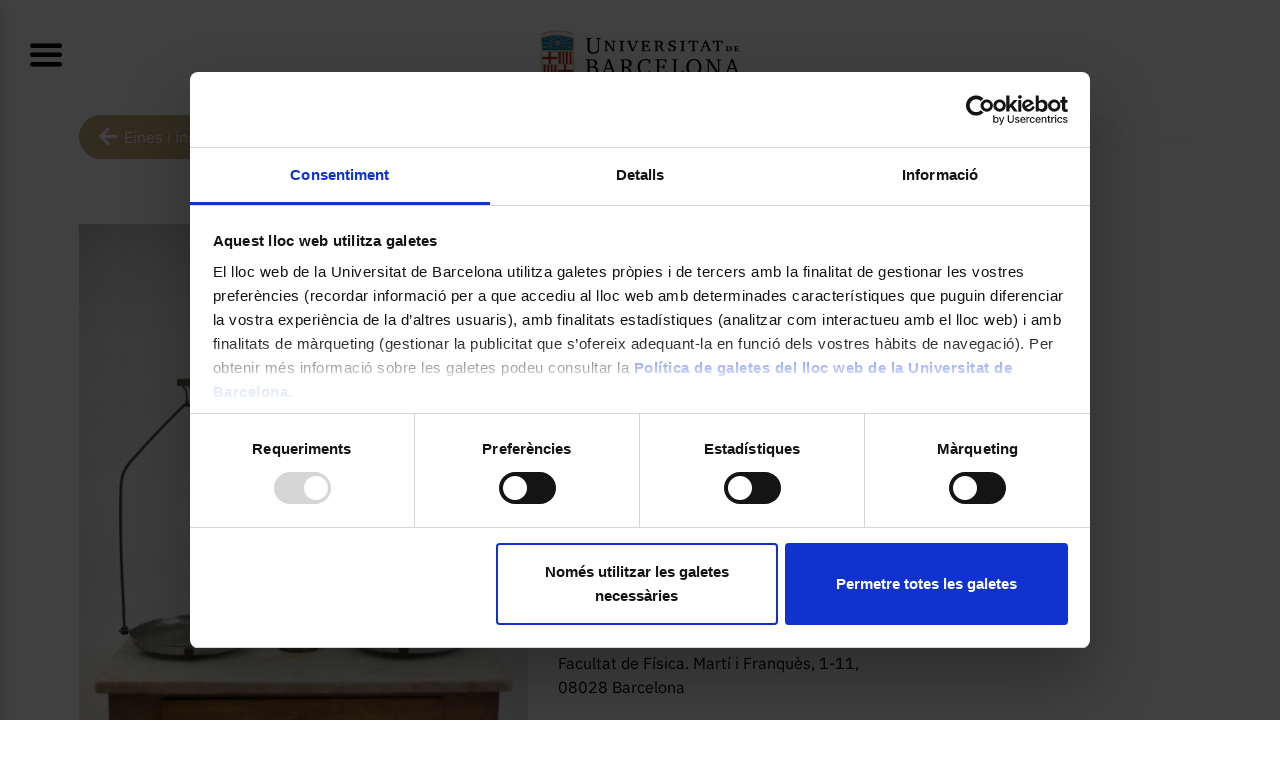

--- FILE ---
content_type: text/html; charset=UTF-8
request_url: https://museuvirtual.ub.edu/objecte/ffub-0219/
body_size: 67249
content:


<!DOCTYPE html>
<html lang="ca" class="no-js">
<head>
    <meta charset="UTF-8">
    <meta name="viewport" content="width=device-width, initial-scale=1, shrink-to-fit=no">
    <link rel="profile" href="http://gmpg.org/xfn/11">
    <link rel="pingback" href="https://museuvirtual.ub.edu/xmlrpc.php">

    <!-- Dublin Core -->
    <link rel="schema.DC" href="http://purl.org/dc/elements/1.1/">
    <meta name="DC.title" content="Balança">
    <meta name="DC.identifier" content="https://museuvirtual.ub.edu/objecte/ffub-0219/">
    <meta name="DC.description" content="">
    <meta name="DC.subject" content="paraula_clau_1, paraula_clau_2">
    <meta name="DC.language" scheme="ISO639-1" content="ca">
    <meta name="DC.creator" content="autor1">
    <meta name="DC.type" scheme="DCMITYPE" content="http://purl.org/dc/dcmitype/PhysicalObject">
    <link rel="schema.DCTERMS" href="http://purl.org/dc/terms/" />
    <meta name="DCTERMS.created" scheme="ISO8601" content="">

	<!-- Google / Search Engine Tags -->
	<meta itemprop="name" content="Balança | Museu Virtual de la Universitat de Barcelona">
	<meta itemprop="description" content="">

    <!-- Twitter & Facebook Meta Tags -->
	<meta name="twitter:card" content="summary_large_image" />
	<meta name="twitter:title" content="Balança | Museu Virtual de la Universitat de Barcelona" />
<!--	<meta property="twitter:site" content="@" />
-->
	<meta name="twitter:description" content="" />

	<meta property="og:site_name" content="Museu Virtual de la Universitat de Barcelona" />
	<meta property="og:type" content="article" />
	<meta property="og:url" content="https://museuvirtual.ub.edu/objecte/ffub-0219/" />
	<meta property="og:title" content="Balança | Museu Virtual de la Universitat de Barcelona" />

	<meta property="og:description" content="" />

    	<meta itemprop="image" content="https://museuvirtual.ub.edu/omeka/files/large/20854/FF_0219_A.jpg">
	<meta property="og:image" content="https://museuvirtual.ub.edu/omeka/files/large/20854/FF_0219_A.jpg" />
	<meta property="og:image:height" content="800" />
	<meta property="og:image:width" content="533" />
	<meta name="twitter:image" content="https://museuvirtual.ub.edu/omeka/files/large/20854/FF_0219_A.jpg" />
	<meta property="image_src" content="https://museuvirtual.ub.edu/omeka/files/large/20854/FF_0219_A.jpg" />
	


    <meta name='robots' content='index, follow, max-image-preview:large, max-snippet:-1, max-video-preview:-1' />
<link rel="alternate" hreflang="ca" href="https://museuvirtual.ub.edu/objecte/ffub-0219/" />
<link rel="alternate" hreflang="x-default" href="https://museuvirtual.ub.edu/objecte/ffub-0219/" />

	<!-- This site is optimized with the Yoast SEO plugin v21.9.1 - https://yoast.com/wordpress/plugins/seo/ -->
	<title>Balança - Museu Virtual de la Universitat de Barcelona</title>
	<link rel="canonical" href="https://museuvirtual.ub.edu/objecte/ffub-0219/" />
	<meta property="og:locale" content="ca_ES" />
	<meta property="og:type" content="article" />
	<meta property="og:title" content="Balança - Museu Virtual de la Universitat de Barcelona" />
	<meta property="og:url" content="https://museuvirtual.ub.edu/objecte/ffub-0219/" />
	<meta property="og:site_name" content="Museu Virtual de la Universitat de Barcelona" />
	<meta property="article:modified_time" content="2026-01-20T17:52:50+00:00" />
	<meta name="twitter:card" content="summary_large_image" />
	<script type="application/ld+json" class="yoast-schema-graph">{"@context":"https://schema.org","@graph":[{"@type":"WebPage","@id":"https://museuvirtual.ub.edu/objecte/ffub-0219/","url":"https://museuvirtual.ub.edu/objecte/ffub-0219/","name":"Balança - Museu Virtual de la Universitat de Barcelona","isPartOf":{"@id":"https://museuvirtual.ub.edu/#website"},"datePublished":"2020-12-05T18:46:14+00:00","dateModified":"2026-01-20T17:52:50+00:00","breadcrumb":{"@id":"https://museuvirtual.ub.edu/objecte/ffub-0219/#breadcrumb"},"inLanguage":"ca","potentialAction":[{"@type":"ReadAction","target":["https://museuvirtual.ub.edu/objecte/ffub-0219/"]}]},{"@type":"BreadcrumbList","@id":"https://museuvirtual.ub.edu/objecte/ffub-0219/#breadcrumb","itemListElement":[{"@type":"ListItem","position":1,"name":"Inici","item":"https://museuvirtual.ub.edu/"},{"@type":"ListItem","position":2,"name":"Objectes","item":"https://museuvirtual.ub.edu/objecte/"},{"@type":"ListItem","position":3,"name":"Balança"}]},{"@type":"WebSite","@id":"https://museuvirtual.ub.edu/#website","url":"https://museuvirtual.ub.edu/","name":"Museu Virtual de la Universitat de Barcelona","description":"","publisher":{"@id":"https://museuvirtual.ub.edu/#organization"},"potentialAction":[{"@type":"SearchAction","target":{"@type":"EntryPoint","urlTemplate":"https://museuvirtual.ub.edu/?s={search_term_string}"},"query-input":"required name=search_term_string"}],"inLanguage":"ca"},{"@type":"Organization","@id":"https://museuvirtual.ub.edu/#organization","name":"Museu Virtual de la Universitat de Barcelona","url":"https://museuvirtual.ub.edu/","logo":{"@type":"ImageObject","inLanguage":"ca","@id":"https://museuvirtual.ub.edu/#/schema/logo/image/","url":"https://museuvirtual.ub.edu/wp-content/uploads/logo.png","contentUrl":"https://museuvirtual.ub.edu/wp-content/uploads/logo.png","width":582,"height":159,"caption":"Museu Virtual de la Universitat de Barcelona"},"image":{"@id":"https://museuvirtual.ub.edu/#/schema/logo/image/"}}]}</script>
	<!-- / Yoast SEO plugin. -->


<link rel='dns-prefetch' href='//cdn.jsdelivr.net' />
<link rel="alternate" type="application/rss+xml" title="Museu Virtual de la Universitat de Barcelona &raquo; canal d&#039;informació" href="https://museuvirtual.ub.edu/feed/" />
<link rel="alternate" type="application/rss+xml" title="Museu Virtual de la Universitat de Barcelona &raquo; Canal dels comentaris" href="https://museuvirtual.ub.edu/comments/feed/" />
<script type="text/javascript">
/* <![CDATA[ */
window._wpemojiSettings = {"baseUrl":"https:\/\/s.w.org\/images\/core\/emoji\/14.0.0\/72x72\/","ext":".png","svgUrl":"https:\/\/s.w.org\/images\/core\/emoji\/14.0.0\/svg\/","svgExt":".svg","source":{"concatemoji":"https:\/\/museuvirtual.ub.edu\/wp-includes\/js\/wp-emoji-release.min.js?ver=6.4.2"}};
/*! This file is auto-generated */
!function(i,n){var o,s,e;function c(e){try{var t={supportTests:e,timestamp:(new Date).valueOf()};sessionStorage.setItem(o,JSON.stringify(t))}catch(e){}}function p(e,t,n){e.clearRect(0,0,e.canvas.width,e.canvas.height),e.fillText(t,0,0);var t=new Uint32Array(e.getImageData(0,0,e.canvas.width,e.canvas.height).data),r=(e.clearRect(0,0,e.canvas.width,e.canvas.height),e.fillText(n,0,0),new Uint32Array(e.getImageData(0,0,e.canvas.width,e.canvas.height).data));return t.every(function(e,t){return e===r[t]})}function u(e,t,n){switch(t){case"flag":return n(e,"\ud83c\udff3\ufe0f\u200d\u26a7\ufe0f","\ud83c\udff3\ufe0f\u200b\u26a7\ufe0f")?!1:!n(e,"\ud83c\uddfa\ud83c\uddf3","\ud83c\uddfa\u200b\ud83c\uddf3")&&!n(e,"\ud83c\udff4\udb40\udc67\udb40\udc62\udb40\udc65\udb40\udc6e\udb40\udc67\udb40\udc7f","\ud83c\udff4\u200b\udb40\udc67\u200b\udb40\udc62\u200b\udb40\udc65\u200b\udb40\udc6e\u200b\udb40\udc67\u200b\udb40\udc7f");case"emoji":return!n(e,"\ud83e\udef1\ud83c\udffb\u200d\ud83e\udef2\ud83c\udfff","\ud83e\udef1\ud83c\udffb\u200b\ud83e\udef2\ud83c\udfff")}return!1}function f(e,t,n){var r="undefined"!=typeof WorkerGlobalScope&&self instanceof WorkerGlobalScope?new OffscreenCanvas(300,150):i.createElement("canvas"),a=r.getContext("2d",{willReadFrequently:!0}),o=(a.textBaseline="top",a.font="600 32px Arial",{});return e.forEach(function(e){o[e]=t(a,e,n)}),o}function t(e){var t=i.createElement("script");t.src=e,t.defer=!0,i.head.appendChild(t)}"undefined"!=typeof Promise&&(o="wpEmojiSettingsSupports",s=["flag","emoji"],n.supports={everything:!0,everythingExceptFlag:!0},e=new Promise(function(e){i.addEventListener("DOMContentLoaded",e,{once:!0})}),new Promise(function(t){var n=function(){try{var e=JSON.parse(sessionStorage.getItem(o));if("object"==typeof e&&"number"==typeof e.timestamp&&(new Date).valueOf()<e.timestamp+604800&&"object"==typeof e.supportTests)return e.supportTests}catch(e){}return null}();if(!n){if("undefined"!=typeof Worker&&"undefined"!=typeof OffscreenCanvas&&"undefined"!=typeof URL&&URL.createObjectURL&&"undefined"!=typeof Blob)try{var e="postMessage("+f.toString()+"("+[JSON.stringify(s),u.toString(),p.toString()].join(",")+"));",r=new Blob([e],{type:"text/javascript"}),a=new Worker(URL.createObjectURL(r),{name:"wpTestEmojiSupports"});return void(a.onmessage=function(e){c(n=e.data),a.terminate(),t(n)})}catch(e){}c(n=f(s,u,p))}t(n)}).then(function(e){for(var t in e)n.supports[t]=e[t],n.supports.everything=n.supports.everything&&n.supports[t],"flag"!==t&&(n.supports.everythingExceptFlag=n.supports.everythingExceptFlag&&n.supports[t]);n.supports.everythingExceptFlag=n.supports.everythingExceptFlag&&!n.supports.flag,n.DOMReady=!1,n.readyCallback=function(){n.DOMReady=!0}}).then(function(){return e}).then(function(){var e;n.supports.everything||(n.readyCallback(),(e=n.source||{}).concatemoji?t(e.concatemoji):e.wpemoji&&e.twemoji&&(t(e.twemoji),t(e.wpemoji)))}))}((window,document),window._wpemojiSettings);
/* ]]> */
</script>
<style id='wp-emoji-styles-inline-css' type='text/css'>

	img.wp-smiley, img.emoji {
		display: inline !important;
		border: none !important;
		box-shadow: none !important;
		height: 1em !important;
		width: 1em !important;
		margin: 0 0.07em !important;
		vertical-align: -0.1em !important;
		background: none !important;
		padding: 0 !important;
	}
</style>
<link rel='stylesheet' id='contact-form-7-css' href='https://museuvirtual.ub.edu/wp-content/plugins/contact-form-7/includes/css/styles.css?ver=5.8.6' type='text/css' media='all' />
<link rel='stylesheet' id='wpml-legacy-dropdown-0-css' href='//museuvirtual.ub.edu/wp-content/plugins/sitepress-multilingual-cms/templates/language-switchers/legacy-dropdown/style.min.css?ver=1' type='text/css' media='all' />
<link rel='stylesheet' id='balloon-css' href='https://museuvirtual.ub.edu/wp-content/themes/museuvirtual-ub/css/balloon.css?ver=6.4.2' type='text/css' media='all' />
<link rel='stylesheet' id='devdmbootstrap4-css-css' href='https://museuvirtual.ub.edu/wp-content/themes/devdmbootstrap4/assets/css/devdmbootstrap/devdmbootstrap4.min.css?ver=6.4.2' type='text/css' media='all' />
<link rel='stylesheet' id='devdmbootstrap4-stylesheet-css' href='https://museuvirtual.ub.edu/wp-content/themes/museuvirtual-ub/style.css?ver=6.4.2' type='text/css' media='all' />
<link rel='stylesheet' id='devdmbootstrap4-fontawesome-css' href='https://museuvirtual.ub.edu/wp-content/themes/devdmbootstrap4/assets/fontawesome-free-5.7.2-web/css/all.min.css?ver=6.4.2' type='text/css' media='all' />
<link rel='stylesheet' id='searchwp-forms-css' href='https://museuvirtual.ub.edu/wp-content/plugins/searchwp/assets/css/frontend/search-forms.css?ver=4.3.11' type='text/css' media='all' />
<!--n2css--><script type="text/javascript" src="//museuvirtual.ub.edu/wp-content/plugins/sitepress-multilingual-cms/templates/language-switchers/legacy-dropdown/script.min.js?ver=1" id="wpml-legacy-dropdown-0-js"></script>
<script type="text/javascript" src="https://museuvirtual.ub.edu/wp-includes/js/jquery/jquery.min.js?ver=3.7.1" id="jquery-core-js"></script>
<script type="text/javascript" src="https://museuvirtual.ub.edu/wp-includes/js/jquery/jquery-migrate.min.js?ver=3.4.1" id="jquery-migrate-js"></script>
<link rel="https://api.w.org/" href="https://museuvirtual.ub.edu/wp-json/" /><link rel="alternate" type="application/json" href="https://museuvirtual.ub.edu/wp-json/wp/v2/objecte/1547" /><link rel="EditURI" type="application/rsd+xml" title="RSD" href="https://museuvirtual.ub.edu/xmlrpc.php?rsd" />
<meta name="generator" content="WordPress 6.4.2" />
<link rel='shortlink' href='https://museuvirtual.ub.edu/?p=1547' />
<link rel="alternate" type="application/json+oembed" href="https://museuvirtual.ub.edu/wp-json/oembed/1.0/embed?url=https%3A%2F%2Fmuseuvirtual.ub.edu%2Fobjecte%2Fffub-0219%2F" />
<link rel="alternate" type="text/xml+oembed" href="https://museuvirtual.ub.edu/wp-json/oembed/1.0/embed?url=https%3A%2F%2Fmuseuvirtual.ub.edu%2Fobjecte%2Fffub-0219%2F&#038;format=xml" />
<meta name="generator" content="WPML ver:4.5.14 stt:8,1,2;" />
<meta name="generator" content="Elementor 3.19.0; features: e_optimized_assets_loading, e_optimized_css_loading, additional_custom_breakpoints, block_editor_assets_optimize, e_image_loading_optimization; settings: css_print_method-internal, google_font-enabled, font_display-auto">
<link rel="icon" href="https://museuvirtual.ub.edu/wp-content/uploads/cropped-favicon_ub2-32x32.jpg" sizes="32x32" />
<link rel="icon" href="https://museuvirtual.ub.edu/wp-content/uploads/cropped-favicon_ub2-192x192.jpg" sizes="192x192" />
<link rel="apple-touch-icon" href="https://museuvirtual.ub.edu/wp-content/uploads/cropped-favicon_ub2-180x180.jpg" />
<meta name="msapplication-TileImage" content="https://museuvirtual.ub.edu/wp-content/uploads/cropped-favicon_ub2-270x270.jpg" />
<style id="wpforms-css-vars-root">
				:root {
					--wpforms-field-border-radius: 3px;
--wpforms-field-background-color: #ffffff;
--wpforms-field-border-color: rgba( 0, 0, 0, 0.25 );
--wpforms-field-text-color: rgba( 0, 0, 0, 0.7 );
--wpforms-label-color: rgba( 0, 0, 0, 0.85 );
--wpforms-label-sublabel-color: rgba( 0, 0, 0, 0.55 );
--wpforms-label-error-color: #d63637;
--wpforms-button-border-radius: 3px;
--wpforms-button-background-color: #066aab;
--wpforms-button-text-color: #ffffff;
--wpforms-field-size-input-height: 43px;
--wpforms-field-size-input-spacing: 15px;
--wpforms-field-size-font-size: 16px;
--wpforms-field-size-line-height: 19px;
--wpforms-field-size-padding-h: 14px;
--wpforms-field-size-checkbox-size: 16px;
--wpforms-field-size-sublabel-spacing: 5px;
--wpforms-field-size-icon-size: 1;
--wpforms-label-size-font-size: 16px;
--wpforms-label-size-line-height: 19px;
--wpforms-label-size-sublabel-font-size: 14px;
--wpforms-label-size-sublabel-line-height: 17px;
--wpforms-button-size-font-size: 17px;
--wpforms-button-size-height: 41px;
--wpforms-button-size-padding-h: 15px;
--wpforms-button-size-margin-top: 10px;

				}
			</style>
    <!-- Google Consent mode -->
    <script data-cookieconsent="ignore">  
        window.dataLayer = window.dataLayer || [];  
        function gtag() { dataLayer.push(arguments); }
        gtag("consent", "default", {
        ad_storage: "denied",
        analytics_storage: "denied",
        wait_for_update: 500,
        });  
        gtag("set", "ads_data_redaction", true);  
    </script>
    <!-- End Google Consent -->  

    <!-- Google Tag Manager -->
    <script data-cookieconsent="ignore">(function(w,d,s,l,i){w[l]=w[l]||[];w[l].push({'gtm.start':
    new Date().getTime(),event:'gtm.js'});var f=d.getElementsByTagName(s)[0],
    j=d.createElement(s),dl=l!='dataLayer'?'&l='+l:'';j.async=true;j.src=
    'https://www.googletagmanager.com/gtm.js?id='+i+dl;f.parentNode.insertBefore(j,f);
    })(window,document,'script','dataLayer', 'GTM-MLPG24R');</script>
    <!-- End Google Tag Manager -->

    <!-- Cookiebot  -->
    <script id="Cookiebot" src="https://consent.cookiebot.com/uc.js" data-cbid="5420191d-304f-471d-8f1f-ddb215bcf5b6" data-blockingmode="auto" type="text/javascript"></script>
    <!-- End Cookiebot  -->

</head>
<body class="objecte-template-default single single-objecte postid-1547 wp-custom-logo dmbs-body elementor-default elementor-kit-13311">
    <!-- Google Tag Manager (noscript) -->
    <noscript><iframe src="https://www.googletagmanager.com/ns.html?id=GTM-MLPG24R"
    height="0" width="0" style="display:none;visibility:hidden"></iframe></noscript>
    <!-- End Google Tag Manager (noscript) -->




    <div class="dmbs-header">

        <div class="header row">

            <nav class="navbar navbar-expand-lg navbar-dark header__menu dmbs-header-navbar col-4">

                <!-- Toggle Button -->
            <!--
                <button class="navbar-toggler dmbs-header-nav-mobile-toggle" type="button" data-toggle="collapse" data-target="#header-nav-content" aria-expanded="false" aria-label="Toggle navigation">
                    <i class="icon -menu"></i>
                </button>
            -->
            
                <div class="header__menu"> <a href="#" id="menu_toggle"> <i class="icon -menu"></i> </a></div>

                <!-- Nav Content -->
                <div class="sidebar" id="sidebar">
                   <!-- <div class="collapse navbar-collapse" id="header-nav-content">  -->

                    <div class="sidebar__menu" id="sidebar_menu">
                        <div class="sidebar__close"> <a href="#" id="menu_close"> <i class="icon -close"></i> </a></div>

                        <ul id="menu-menu-principal" class="dmbs-header-nav navbar-nav mr-auto"><li id="menu-item-2026" class="menu-item menu-item-type-custom menu-item-object-custom menu-item-home nav-item menu-item-inici" data-submenu="inici" ><a href="https://museuvirtual.ub.edu/" class="nav-link">Inici</a>
</li>
<li id="menu-item-11401" class="menu-item menu-item-type-custom menu-item-object-custom menu-item-home nav-item menu-item-colleccions" data-submenu="colleccions" ><a href="https://museuvirtual.ub.edu#col%C2%B7leccions" class="nav-link">Col·leccions</a>
</li>
<li id="menu-item-13235" class="menu-item menu-item-type-custom menu-item-object-custom menu-item-has-children nav-item menu-item-relats-del-patrimoni dropdown" data-submenu="relats-del-patrimoni" ><a href="#" class="nav-link submenu relats-del-patrimoni" aria-haspopup="true" aria-expanded="false">Relats del patrimoni</a>

<div class="dropdown-menu" aria-labelledby="Preview"><div class="sidebar__submenu-m hide-d"> <span class="sidebar__submenu-m-back icon -arrow-left"></span><a href='#'>Relats del patrimoni</a></div>
<a href="https://museuvirtual.ub.edu/exposicions-virtuals/" class="dropdown-item">Exposicions virtuals</a>
<a href="https://museuvirtual.ub.edu/visites-virtuals/" class="dropdown-item">Visites virtuals</a>
<a href="https://museuvirtual.ub.edu/patrimoni-3d/" class="dropdown-item">Patrimoni 3D</a>
</div>
</li>
<li id="menu-item-33709" class="menu-item menu-item-type-post_type menu-item-object-page nav-item menu-item-33709" data-submenu="33709" ><a href="https://museuvirtual.ub.edu/videoteca/" class="nav-link">Videoteca</a>
</li>
<li id="menu-item-25693" class="menu-item menu-item-type-post_type menu-item-object-page nav-item menu-item-el-blog-del-mvub" data-submenu="el-blog-del-mvub" ><a href="https://museuvirtual.ub.edu/blog/" class="nav-link">El blog del MVUB</a>
</li>
<li id="menu-item-15103" class="menu-item menu-item-type-custom menu-item-object-custom menu-item-has-children nav-item menu-item-recursos dropdown" data-submenu="recursos" ><a href="#" class="nav-link submenu recursos" aria-haspopup="true" aria-expanded="false">Recursos</a>

<div class="dropdown-menu" aria-labelledby="Preview"><div class="sidebar__submenu-m hide-d"> <span class="sidebar__submenu-m-back icon -arrow-left"></span><a href='#'>Recursos</a></div>
<a href="https://museuvirtual.ub.edu/serveis/" class="dropdown-item">Serveis</a>
<a href="https://museuvirtual.ub.edu/gestio/" class="dropdown-item">Gestió</a>
<a href="https://museuvirtual.ub.edu/normativa/" class="dropdown-item">Normativa</a>
</div>
</li>
<li id="menu-item-15534" class="menu-item menu-item-type-post_type menu-item-object-page nav-item menu-item-15534" data-submenu="15534" ><a href="https://museuvirtual.ub.edu/contacte/" class="nav-link">Contacte</a>
</li>
</ul>
                        <div>
                      <!--      <a href="http://mjm.local/grafic/" target="_blank" rel="bookmark">GRAFO</a> -->
                        </div>
                    </div>
                </div>

            </nav>



                                        <div class="col-sm-4 my-auto header__brand">
                    <a class="dmbs-logo-link" target="_blank" href="https://www.ub.edu/web/portal/ca/">
                        <img class="dmbs-logo-image" src="https://museuvirtual.ub.edu/wp-content/uploads/logo.png" alt="Museu Virtual de la Universitat de Barcelona" />
                    </a>
                </div>
            
            <div class="header__right">
                <div class="languages">    
                        
<div
	 class="wpml-ls-statics-shortcode_actions wpml-ls wpml-ls-legacy-dropdown js-wpml-ls-legacy-dropdown">
	<ul>

		<li tabindex="0" class="wpml-ls-slot-shortcode_actions wpml-ls-item wpml-ls-item-ca wpml-ls-current-language wpml-ls-first-item wpml-ls-last-item wpml-ls-item-legacy-dropdown">
			<a href="#" class="js-wpml-ls-item-toggle wpml-ls-item-toggle">
                <span class="wpml-ls-native">CA</span></a>

			<ul class="wpml-ls-sub-menu">
							</ul>

		</li>

	</ul>
</div>
               
                </div>
            </div>

        </div>

    </div>



    <div class="container dmbs-content-wrapper">

        
        <div class="col-md-12 dmbs-main">

            

                
                <article id="post-1547" class="dmbs-post card post-1547 objecte type-objecte status-publish hentry colleccio-eines-instruments-cientifics" data-permalink="https://museuvirtual.ub.edu/objecte/ffub-0219/" data-slug="eines-instruments-cientifics">

                    <div class="card-body dmbs-post-content">

                        <div class="row content-item content">

                            <div class="tools">
                                <div class="tools-left">
                                    <div class="button-colleccions">
                                        <a href="https://museuvirtual.ub.edu/colleccio/eines-instruments-cientifics" class="button"><i class="fas fa-arrow-left"></i>Eines i instruments científics</a>
                                    </div>
                                </div>
                                <div class="tools-right">
                                    <div class="share-link">
                                            <i class="fas fa-share-alt"></i>

                                            <div class="col-sm-12 ml-share-bar">
                                                <a href="https://www.facebook.com/sharer/sharer.php?u=https://museuvirtual.ub.edu/objecte/ffub-0219/" target="_blank">
                                                    <i class="fab fa-facebook"></i>
                                                </a>
                                                <!--
                                                <a href="https://twitter.com/share?url=https://museuvirtual.ub.edu/objecte/ffub-0219/" target="_blank">
                                                    <i class="fab fa-twitter"></i>
                                                </a>
                                                -->
                                                <a href="whatsapp://send?text=https://museuvirtual.ub.edu/objecte/ffub-0219/" data-action="share/whatsapp/share" class="ml-mobile">
                                                    <i class="fab fa-whatsapp"></i>
                                                </a>
                                                <a href="mailto:?body=https://museuvirtual.ub.edu/objecte/ffub-0219/" target="_blank">
                                                    <i class="fas fa-envelope"></i>
                                                </a>

                                            </div>
                                    </div>
                                    <div id="copy-link" class="copy-link">
                                        
<button title="Copiar URL" onclick="copyToClipboard();" ><i class="fas fa-link"></i></button>

<script type="text/javascript">

    function copyToClipboard(text) {
//        var inputc = document.body.appendChild(document.createElement("input"));

        var inputc = document.getElementById("copy-link").appendChild(document.createElement("input"));

        inputc.value = window.location.href;
        inputc.focus();
        inputc.select();
        document.execCommand('copy');
        inputc.parentNode.removeChild(inputc);
        jQuery(".copy-link").find('i').removeClass('fa-link').addClass('fa-check');
        jQuery(".copy-link").addClass('active');
        console.log(inputc.value);
    }


</script>                                    </div>
                                    <div class="nav-objectes">
                                        	<a rel="prev" href="https://museuvirtual.ub.edu/objecte/ffub-0218/" title="Anterior" class="nav-previous adjacent"><i class="fas fa-angle-left"></i></a>
<div id="indexObj" class="text">362</div>	<a rel="next" href="https://museuvirtual.ub.edu/objecte/ffub-0220/" title="Següent" class="nav-next adjacent"><i class="fas fa-angle-right"></i></a>
                                        <div class='text'>de</div>
                                        <div id="totalObj" class='text'> 694</div>

                                        
                                    </div>
                                </div>
                            </div>


                            <div class="content-item-left">
            

                                <div class="img-wrap ">
                                      <!--  <div class="bg-image" style="background-image:url('');"></div>
                                    -->
                        
                                                                                <a data-fancybox="gallery-destacat-modal" data-caption="" href="https://museuvirtual.ub.edu/omeka/files/original/20854/FF_0219_A.jpg">

                                                <img src="https://museuvirtual.ub.edu/omeka/files/original/20854/FF_0219_A.jpg" data-src="https://museuvirtual.ub.edu/omeka/files/original/20854/FF_0219_A.jpg" >
                                            </a> 
                                            <div class="caption"></div>

                                    



                                    <!-- Model 3D vinculat -->
                                    


                                </div>



                                     
                                        <div class="galleria row">                                   
                                                                                                <a data-fancybox="gallery-destacat-modal" data-caption="" href="https://museuvirtual.ub.edu/omeka/files/original/20854/FF_0219_VA.jpg">
                                                                                                                    <img class="lazy" src="https://museuvirtual.ub.edu/omeka/files/original/20854/FF_0219_VA.jpg" alt="Balança"/></a>
                                                             
                                                                                    </div>
                                



                            
                            </div>
                            <div class="content-item-right">
                                
                                <header class="card-header dmbs-post-header">
                                     <!--<h1 class="dmbs-post-title">Balança</h1>
-->
<!--
                                    <h1 class='dmbs-post-title collapse value descripcio' id="collapseTitle" aria-expanded="false"> Balança                                    </h1>
                                      <a role="button" class="title collapsed" data-toggle="collapse" href="#collapseTitle" aria-expanded="false" aria-controls="collapseTitle"></a>
-->


                                <!-- títol llegir més -->
                                <div class="element-llegir-mes">
                                    <div class="titol-tallat" tabindex="-1">
                                        <div class="titol-complet">
                                            <h1 class='dmbs-post-title value'>Balança</h1>
                                        </div>
                                    </div>
                                    <span class="boto-llegeix-mes-titol" role="button" tabindex="0" data-expand="Llegir més" data-contract="Llegir menys">Llegir més</span>
                                </div>
                           
                                <!-- FI títol llegir més -->

                                </header>


                                                                    <!-- Plantilla General -->
                                    <div class="row">

                                                                                    <!--  Maquetació resta Col·leccions GENERAL (menys Botànica + Manuscrits)  -->

                                           <div class="content-detail-left">
                                                <div class="text"><span class="title">Col·lecció</span>
                                                    Eines i instruments científics                                                </div>                                             
                                                <div class="text"><span class="title">Identificador</span>
                                                    <span class='value'>FFUB-0219</span>
                                                </div> 
                                                <div class="text"><span class="title">Tipus</span>
                                                    <span class='value'><a target='_blank' href='http://vocab.getty.edu/page/aat/300195805'>Balança (bàscula)</a></span>
                                                </div> 

                                                
                                                
                                                 
                                                        <div class="text"><span class="title">Dimensions/Durada</span>
                                                            <span class='value'>45 x 22,5 x 53 cm</span>
                                                        </div> 
                                                    
                                                

                                                

                                                
                                                 

                                                                                                            <div class="text"><span class="title">Lloc d’origen</span>
                                                                                                                <span class='value'>Barcelona, Espanya</span>
                                                        </div>

                                                
                                                
                                                <div class="text"><span class="title">Localització actual (centre)</span>
                                                    <span class='value'>Facultat de Física. Martí i Franquès, 1-11, 08028 Barcelona</span>
                                                </div> 


                                            </div>
                                            <div class="content-detail-right">
                                                
                                                
                                                         
                                                                                                    <div class="text"><span class="title">Drets</span>
                                                        <span class='value'>                                                                    <a target="_blank" href="http://rightsstatements.org/vocab/InC/1.0/">Protegit per dret d'autor</a>
                                                                </span>
                                                    </div>  
                                                

                                                                                            </div>

                                                                                <!--  Fi maquetació resta Col·leccions  GENERAL (menys Botànica + Manuscrits)  -->

                                    </div>
                                
                            </div>
                        </div>


                    </div>


                    <!-- Objectes Relacions -->

                    <div class="card-footer dmbs-post-footer">
                        <h2 class="card-footer-title">Altres peces de la col·lecció</h2>

                        <div class="related-objects">

                                                        
                                <article id="post-35790" class="grid-item">
                                    <div class="img-wrap ">
                                                                                        
                                                <a href="https://museuvirtual.ub.edu/objecte/ffub-0615/" rel="bookmark">
                                                    <img src="https://museuvirtual.ub.edu/omeka/files/large/22385/FF_0615_A.jpg"  data-src="https://museuvirtual.ub.edu/omeka/files/large/22385/FF_0615_A.jpg" >
                                                </a>
                                                                                </div>

                                    <div class="card-footer dmbs-post-footer">
                                                                                <div class="title"><a href="https://museuvirtual.ub.edu/objecte/ffub-0615/" rel="bookmark" >Astrolabi de prisma o de nivell</a></div>

                                                                                    <div class="obra-autor">
                                                                                            </div>
                                                                                <div class="row bottom">
                                            <div class="data">
                                                1960                                            </div>
                                            <div class="row share">

                                                <div class="share-link">
                                                    
<i class="fas fa-share-alt"></i>

<div class="col-sm-12 ml-share-bar">
    <a href="https://www.facebook.com/sharer/sharer.php?u=https://museuvirtual.ub.edu/objecte/ffub-0615/" target="_blank">
        <i class="fab fa-facebook"></i>
    </a>
    <!--
    <a href="https://twitter.com/share?url=https://museuvirtual.ub.edu/objecte/ffub-0615/" target="_blank">
        <i class="fab fa-twitter"></i>
    </a>
-->
    <a href="whatsapp://send?text=https://museuvirtual.ub.edu/objecte/ffub-0615/" data-action="share/whatsapp/share" class="ml-mobile">
        <i class="fab fa-whatsapp"></i>
    </a>
    <a href="mailto:?body=https://museuvirtual.ub.edu/objecte/ffub-0615/" target="_blank">
        <i class="fas fa-envelope"></i>
    </a>

</div>                                                </div>

                                            </div>
                                        </div>

                                    </div>                                         


                                </article>

                                                                
                                <article id="post-35811" class="grid-item">
                                    <div class="img-wrap ">
                                                                                        
                                                <a href="https://museuvirtual.ub.edu/objecte/ffub-0611/" rel="bookmark">
                                                    <img src="https://museuvirtual.ub.edu/omeka/files/large/22393/FF_0611_A.jpg"  data-src="https://museuvirtual.ub.edu/omeka/files/large/22393/FF_0611_A.jpg" >
                                                </a>
                                                                                </div>

                                    <div class="card-footer dmbs-post-footer">
                                                                                <div class="title"><a href="https://museuvirtual.ub.edu/objecte/ffub-0611/" rel="bookmark" >Amperímetre</a></div>

                                                                                    <div class="obra-autor">
                                                                                            </div>
                                                                                <div class="row bottom">
                                            <div class="data">
                                                1955                                            </div>
                                            <div class="row share">

                                                <div class="share-link">
                                                    
<i class="fas fa-share-alt"></i>

<div class="col-sm-12 ml-share-bar">
    <a href="https://www.facebook.com/sharer/sharer.php?u=https://museuvirtual.ub.edu/objecte/ffub-0611/" target="_blank">
        <i class="fab fa-facebook"></i>
    </a>
    <!--
    <a href="https://twitter.com/share?url=https://museuvirtual.ub.edu/objecte/ffub-0611/" target="_blank">
        <i class="fab fa-twitter"></i>
    </a>
-->
    <a href="whatsapp://send?text=https://museuvirtual.ub.edu/objecte/ffub-0611/" data-action="share/whatsapp/share" class="ml-mobile">
        <i class="fab fa-whatsapp"></i>
    </a>
    <a href="mailto:?body=https://museuvirtual.ub.edu/objecte/ffub-0611/" target="_blank">
        <i class="fas fa-envelope"></i>
    </a>

</div>                                                </div>

                                            </div>
                                        </div>

                                    </div>                                         


                                </article>

                                                                
                                <article id="post-35788" class="grid-item">
                                    <div class="img-wrap ">
                                                                                        
                                                <a href="https://museuvirtual.ub.edu/objecte/ffub-0617/" rel="bookmark">
                                                    <img src="https://museuvirtual.ub.edu/omeka/files/large/22377/FF_0617_A.jpg"  data-src="https://museuvirtual.ub.edu/omeka/files/large/22377/FF_0617_A.jpg" >
                                                </a>
                                                                                </div>

                                    <div class="card-footer dmbs-post-footer">
                                                                                <div class="title"><a href="https://museuvirtual.ub.edu/objecte/ffub-0617/" rel="bookmark" >Cronòmetre naval</a></div>

                                                                                    <div class="obra-autor">
                                                                                            </div>
                                                                                <div class="row bottom">
                                            <div class="data">
                                                1974                                            </div>
                                            <div class="row share">

                                                <div class="share-link">
                                                    
<i class="fas fa-share-alt"></i>

<div class="col-sm-12 ml-share-bar">
    <a href="https://www.facebook.com/sharer/sharer.php?u=https://museuvirtual.ub.edu/objecte/ffub-0617/" target="_blank">
        <i class="fab fa-facebook"></i>
    </a>
    <!--
    <a href="https://twitter.com/share?url=https://museuvirtual.ub.edu/objecte/ffub-0617/" target="_blank">
        <i class="fab fa-twitter"></i>
    </a>
-->
    <a href="whatsapp://send?text=https://museuvirtual.ub.edu/objecte/ffub-0617/" data-action="share/whatsapp/share" class="ml-mobile">
        <i class="fab fa-whatsapp"></i>
    </a>
    <a href="mailto:?body=https://museuvirtual.ub.edu/objecte/ffub-0617/" target="_blank">
        <i class="fas fa-envelope"></i>
    </a>

</div>                                                </div>

                                            </div>
                                        </div>

                                    </div>                                         


                                </article>

                                                                
                                <article id="post-32447" class="grid-item">
                                    <div class="img-wrap ">
                                                                                        
                                                <a href="https://museuvirtual.ub.edu/objecte/fct-8/" rel="bookmark">
                                                    <img src="https://museuvirtual.ub.edu/omeka/files/large/22229/FCT-8_ub241216_035_Goniometre_de_reflexio_de_dos_cercles_de_Goldschmidt.jpg"  data-src="https://museuvirtual.ub.edu/omeka/files/large/22229/FCT-8_ub241216_035_Goniometre_de_reflexio_de_dos_cercles_de_Goldschmidt.jpg" >
                                                </a>
                                                                                </div>

                                    <div class="card-footer dmbs-post-footer">
                                                                                <div class="title"><a href="https://museuvirtual.ub.edu/objecte/fct-8/" rel="bookmark" >Goniòmetre de reflexió de dos cercles de Goldschmidt</a></div>

                                                                                    <div class="obra-autor">
                                                                                            </div>
                                                                                <div class="row bottom">
                                            <div class="data">
                                                1929                                            </div>
                                            <div class="row share">

                                                <div class="share-link">
                                                    
<i class="fas fa-share-alt"></i>

<div class="col-sm-12 ml-share-bar">
    <a href="https://www.facebook.com/sharer/sharer.php?u=https://museuvirtual.ub.edu/objecte/fct-8/" target="_blank">
        <i class="fab fa-facebook"></i>
    </a>
    <!--
    <a href="https://twitter.com/share?url=https://museuvirtual.ub.edu/objecte/fct-8/" target="_blank">
        <i class="fab fa-twitter"></i>
    </a>
-->
    <a href="whatsapp://send?text=https://museuvirtual.ub.edu/objecte/fct-8/" data-action="share/whatsapp/share" class="ml-mobile">
        <i class="fab fa-whatsapp"></i>
    </a>
    <a href="mailto:?body=https://museuvirtual.ub.edu/objecte/fct-8/" target="_blank">
        <i class="fas fa-envelope"></i>
    </a>

</div>                                                </div>

                                            </div>
                                        </div>

                                    </div>                                         


                                </article>

                                                                
                                <article id="post-32449" class="grid-item">
                                    <div class="img-wrap ">
                                                                                        
                                                <a href="https://museuvirtual.ub.edu/objecte/fct-10/" rel="bookmark">
                                                    <img src="https://museuvirtual.ub.edu/omeka/files/large/22231/FCT-10_ub241216_028_Balanca_de_precisio.jpg"  data-src="https://museuvirtual.ub.edu/omeka/files/large/22231/FCT-10_ub241216_028_Balanca_de_precisio.jpg" >
                                                </a>
                                                                                </div>

                                    <div class="card-footer dmbs-post-footer">
                                                                                <div class="title"><a href="https://museuvirtual.ub.edu/objecte/fct-10/" rel="bookmark" >Balança de precisió</a></div>

                                                                                    <div class="obra-autor">
                                                                                            </div>
                                                                                <div class="row bottom">
                                            <div class="data">
                                                1960                                            </div>
                                            <div class="row share">

                                                <div class="share-link">
                                                    
<i class="fas fa-share-alt"></i>

<div class="col-sm-12 ml-share-bar">
    <a href="https://www.facebook.com/sharer/sharer.php?u=https://museuvirtual.ub.edu/objecte/fct-10/" target="_blank">
        <i class="fab fa-facebook"></i>
    </a>
    <!--
    <a href="https://twitter.com/share?url=https://museuvirtual.ub.edu/objecte/fct-10/" target="_blank">
        <i class="fab fa-twitter"></i>
    </a>
-->
    <a href="whatsapp://send?text=https://museuvirtual.ub.edu/objecte/fct-10/" data-action="share/whatsapp/share" class="ml-mobile">
        <i class="fab fa-whatsapp"></i>
    </a>
    <a href="mailto:?body=https://museuvirtual.ub.edu/objecte/fct-10/" target="_blank">
        <i class="fas fa-envelope"></i>
    </a>

</div>                                                </div>

                                            </div>
                                        </div>

                                    </div>                                         


                                </article>

                                                        </div>
                        <div class="dmbs-post-meta-footer">

    
    
</div>                    </div>
                </article>

                
                
                    </div>

        
    </div>



<script type="module" src="https://museuvirtual.ub.edu/wp-content/themes/museuvirtual-ub/js/model-viewer.min.js"></script>

<script>
// var elem = document.getElementById("model-viewer");

//  UTIF.replaceIMG();

var ajaxurl = "https://museuvirtual.ub.edu/wp-admin/admin-ajax.php";


function getPermalink(postId) {
    return new Promise(function(resolve, reject) {
        jQuery.ajax({
            url: ajaxurl, // URL d'admin-ajax.php
            type: 'POST',
            data: {
                action: 'get_permalink_by_id',
                post_id: postId
            },
            success: function(response) {
                resolve(response); // Retorna el permalink
            },
            error: function() {
                reject('Error obtenint el permalink.');
            }
        });
    });
}



/*
    // Llegir filtered_post_ids de l'emmagatzamatge local 
    var postIds = JSON.parse(localStorage.getItem('filtered_post_ids'));
    if (postIds.length) {
        var currentId = 1547;
        var currentIndex = postIds.indexOf(currentId);

        jQuery("#indexObj").text(currentIndex+1);
        jQuery("#totalObj").text(postIds.length);

        var prevPostId;
        var nextPostId
        
        if (currentIndex > 0) {
            prevPostId = postIds[currentIndex - 1];
        } else {
            prevPostId = postIds[postIds.length - 1];
        }

        getPermalink(prevPostId).then(function(prevLink) {
            document.querySelector('.nav-previous').setAttribute('href', prevLink);
        });


        if (currentIndex < postIds.length - 1) {
            nextPostId = postIds[currentIndex + 1];  
        } else {
            nextPostId = postIds[0];  
        }

        getPermalink(nextPostId).then(function(nextLink) {
            document.querySelector('.nav-next').setAttribute('href', nextLink);
        });

        console.log("prevPostId",prevPostId,1547, nextPostId);
    }

*/

    // Llegir filtered_post_ids de l'emmagatzamatge local 
    var postPermalinks = JSON.parse(localStorage.getItem('filtered_post_permalinks'));
    var currentCol = localStorage.getItem('col·leccio');
    var postCol = jQuery("article[data-permalink]").attr("data-slug");

console.log("postCol",currentCol,postCol)

    if (postPermalinks && (currentCol==postCol)) {

        if (postPermalinks.length) {
            var currentPermalink = jQuery("article[data-permalink]").attr("data-permalink");
            var currentIndex = postPermalinks.indexOf(currentPermalink);




            jQuery("#indexObj").text(currentIndex+1);
            jQuery("#totalObj").text(postPermalinks.length);

            var prevPostPermalink;
            var nextPostPermalink;
            
            if (currentIndex > 0) {
                prevPostPermalink = postPermalinks[currentIndex - 1];
            } else {
                prevPostPermalink = postPermalinks[postPermalinks.length - 1];
            }
            document.querySelector('.nav-previous').setAttribute('href', prevPostPermalink);


            if (currentIndex < postPermalinks.length - 1) {
                nextPostPermalink = postPermalinks[currentIndex + 1];  
            } else {
                nextPostPermalink = postPermalinks[0];  
            }
            document.querySelector('.nav-next').setAttribute('href', nextPostPermalink);
        }
    }
    jQuery(".nav-objectes").addClass("show");


jQuery(document).ready(function(jQuery) {  


    // oculta el camps buits a la fitxa d'ojecte
    jQuery('.value:empty').parent().hide();
    jQuery('.value-uri:empty').parent().hide();

    if(jQuery('.descripcio.value:empty').length) {
        jQuery('.descripcio.text').hide();
    }

    jQuery('[data-fancybox]').fancybox({
        loop : true
    });

    jQuery('[data-toggle="tooltip"]').tooltip();   

    if(jQuery(".facetwp-selections ul").length) {
        console.log("seleccions");
        jQuery("#filtres").show();
    }

    jQuery(".link-item-set").click(function (){
        console.log(jQuery(this).attr("id"));
        alert("hola "+jQuery(this).attr("id"));
    });




  var httptxt = 'http';
    var pdftxt = ".pdf";

    jQuery('.value').each(function() {
        var me = jQuery(this),
            txt = me.html();
        inici=txt.search(httptxt);
        fi=txt.search(pdftxt);
        ia=txt.search("<a");
        //console.log("inici",inici, "fi",fi,ia);
        if(inici>=0 && fi>0) {
          found = txt.substring(txt.search(httptxt), txt.search(pdftxt)+4);
          stringend='<a href="'+found+'" target="_blank">'+found+'</a>';
          txt = txt.replace(found, stringend);
        } else if (ia<0) {
          var regex = /(https?:\/\/([-\w\.]+)+(:\d+)?(\/([\w\/_\.]*(\?\S+)?)?)?)/ig
          // Replace plain text links by hyperlinks
          txt = txt.replace(regex, "<a href='$1' target='_blank'>$1</a>");
        }
        me.html(txt);
    });


   jQuery(".share-link").mouseover(function(){
      jQuery(this).find(".ml-share-bar").show();
    });
    jQuery(".share-link").mouseout(function(){
      jQuery(this).find(".ml-share-bar").hide();
    });





      /* enllaç veure més */
    jQuery('a.read').click(function () {
        jQuery(this).parent('.trimmed-desc').slideToggle(0);
        jQuery(this).parent().parent().find(".full-desc").slideToggle(0);
    });

    jQuery('a.readless').click(function () {
        jQuery(this).parent().parent().find('.trimmed-desc').slideToggle(0);
        jQuery(this).parent(".full-desc").slideToggle(0);
    });





    // Ajustar mida títol objecte
    if(jQuery(".titol-complet").height() < jQuery(".titol-tallat").height()) {
        jQuery(".titol-tallat").height("inherit"); 
    }



   /*************************************COMPONENT: fpca_tramit****************/
    /* ELEMENT: TITOL LLEGIR MES */
    var tamanyTitolComplet = jQuery(".titol-complet").innerHeight();
    /*Accessibility - improve keyboard navigation*/
    var closedTextCompleteTitol = function(){
        if(jQuery(".element-llegir-mes .titol-complet").length > 0){
            var titolCompleteChildren = jQuery(".fpca_tramit .element-llegir-mes .titol-complet").find('a');
            jQuery(titolCompleteChildren).each(function(){
                jQuery(this).attr("tabindex", -1);
            })
        } else {
            return false;
        }

    }
    var openTextCompleteTitol = function(){
        if(jQuery(".element-llegir-mes .titol-complet").length > 0){
            var titolCompleteChildren = jQuery(".fpca_tramit .element-llegir-mes .titol-complet").find('a');
            jQuery(titolCompleteChildren).each(function(){
                jQuery(this).attr("tabindex", 0);
            })
        } else {
            return false;
        }

    }
    var llegeixCollapseTitol = function(){
        tamanyTitolFinal = jQuery(".titol-complet").height();

            if (!jQuery(".boto-llegeix-mes-titol").hasClass('desplegat')) {
                jQuery(".titol-tallat").animate({
                    height: tamanyTitolFinal + "px"
                }, 500);
                jQuery(".boto-llegeix-mes-titol").addClass('desplegat');
                jQuery(".titol-tallat").addClass('desplegat');
                openTextCompleteTitol();
                jQuery(".boto-llegeix-mes-titol").empty();
                if (!(jQuery(".boto-llegeix-mes-titol").attr('data-contract') === undefined)) {
                    jQuery(".boto-llegeix-mes-titol").append(jQuery(".boto-llegeix-mes-titol").attr('data-contract'));
                } else
                    jQuery(".boto-llegeix-mes-titol").append("Llegiu-ne menys");
            } else {
                jQuery(".boto-llegeix-mes-titol").removeClass('desplegat');
                closedTextCompleteTitol()
                jQuery(".titol-tallat").animate({
                    height: tamanyTitolInici + "px"
                }, 500);
                jQuery(".titol-tallat").removeClass('desplegat');

                jQuery(".boto-llegeix-mes-titol").empty();
                if (!(jQuery(".boto-llegeix-mes-titol").attr('data-expand') === undefined)) {
                    jQuery(".boto-llegeix-mes-titol").append(jQuery(".boto-llegeix-mes-titol").attr('data-expand'));
                } else
                    jQuery(".boto-llegeix-mes-titol").append("Llegiu-ne més");
            }
    }
    if (tamanyTitolComplet <= 190) {
        jQuery(".boto-llegeix-mes-titol").css("display", "none");
    } else {
        var tamanyTitolInici = jQuery(".titol-tallat").height();
        closedTextCompleteTitol();
        jQuery(".boto-llegeix-mes-titol").css("display", "inline-block")
        jQuery(".boto-llegeix-mes-titol").click(function() {
            llegeixCollapseTitol();
        });
        jQuery(".boto-llegeix-mes-titol").keydown(function(e){
            if(e.which === 13){
                llegeixCollapseTitol();
            }
        });
    }

    /* ELEMENT: TITOL LLEGIR MES FI*/



   /*************************************COMPONENT: fpca_tramit****************/
    /* ELEMENT: LLEGIR MES */
    var tamanyTextComplet = jQuery(".text-complet").innerHeight();
    /*Accessibility - improve keyboard navigation*/
    var closedTextComplete = function(){
        if(jQuery(".element-llegir-mes .text-complet").length > 0){
            var textCompleteChildren = jQuery(".fpca_tramit .element-llegir-mes .text-complet").find('a');
            jQuery(textCompleteChildren).each(function(){
                jQuery(this).attr("tabindex", -1);
            })
        } else {
            return false;
        }

    }
    var openTextComplete = function(){
        if(jQuery(".element-llegir-mes .text-complet").length > 0){
            var textCompleteChildren = jQuery(".fpca_tramit .element-llegir-mes .text-complet").find('a');
            jQuery(textCompleteChildren).each(function(){
                jQuery(this).attr("tabindex", 0);
            })
        } else {
            return false;
        }

    }
    var llegeixCollapse = function(){
        tamanyFinal = jQuery(".text-complet").height();

            if (!jQuery(".boto-llegeix-mes").hasClass('desplegat')) {
                jQuery(".text-tallat").animate({
                    height: tamanyFinal + "px"
                }, 500);
                jQuery(".boto-llegeix-mes").addClass('desplegat');
                openTextComplete();
                jQuery(".boto-llegeix-mes").empty();
                if (!(jQuery(".boto-llegeix-mes").attr('data-contract') === undefined)) {
                    jQuery(".boto-llegeix-mes").append(jQuery(".boto-llegeix-mes").attr('data-contract'));
                } else
                    jQuery(".boto-llegeix-mes").append("Llegiu-ne menys");
            } else {
                jQuery(".boto-llegeix-mes").removeClass('desplegat');
                closedTextComplete()
                jQuery(".text-tallat").animate({
                    height: tamanyInici + "px"
                }, 500);
                jQuery(".boto-llegeix-mes").empty();
                if (!(jQuery(".boto-llegeix-mes").attr('data-expand') === undefined)) {
                    jQuery(".boto-llegeix-mes").append(jQuery(".boto-llegeix-mes").attr('data-expand'));
                } else
                    jQuery(".boto-llegeix-mes").append("Llegiu-ne més");
            }
    }
    if (tamanyTextComplet <= 100) {
        jQuery(".boto-llegeix-mes").css("display", "none");
    } else {
        var tamanyInici = jQuery(".text-tallat").height();
        jQuery(".boto-llegeix-mes").css("display", "block");
        closedTextComplete();
        jQuery(".boto-llegeix-mes").click(function() {
            llegeixCollapse();
        });
        jQuery(".boto-llegeix-mes").keydown(function(e){
            if(e.which === 13){
                llegeixCollapse();
            }
        });
    }

    /* ELEMENT: LLEGIR MES FI*/





})
// END READY




</script>


    <div class="dmbs-footer">
        <div class="row">
			<div class="col-md-7 col-lg-8 footer__white order-md-2">

                <div id="footer-sidebar" class="row footer__links m-0">
					<div id="footer-sidebar1">
					<div class="widget_text row m-0"><div class="textwidget custom-html-widget"><div class="col-md-12 col-lg-7 p-0">
<div class="row m-0">
	<div class="col-8 p-0">
		<div class="footer__links-title"> Enllaços directes</div>
		<ul>
			<li> 
				<a href="https://www.ub.edu/web/portal/ca/mapa-web">Mapa web</a>
			</li>
			<li> 
				<a href="https://crai.ub.edu">Biblioteques</a>
			</li>
			<li> 
				<a href="https://www.ub.edu/web/ub/ca/menu_peu/contacte/contacte.html">Contacte</a>
			</li>
			<li> 
				<a href="http://www.publicacions.ub.edu">Edicions UB</a>
			</li>
			<li> 
				<a href="http://directori.ub.edu/dir/?lang=ca">Directori</a>
			</li>
			<li> 
				<a href="https://www.ub.edu/web/ub/ca/sites/llengues/portada/index.html">Llengües</a>
			</li>
			<li> 
				<a href="https://www.ub.edu/web/portal/ca/legal">Avís legal</a>
			</li>
			<li> <a href="https://www.ub.edu/ubtv/">UBtv</a>
			</li>
			<li> 
				<a href="https://www.ub.edu/web/portal/ca/politiques-de-galetes/">Galetes</a>
			</li>
			<li> 
				<a href="https://www.ub.edu/dyn/cms/continguts_ca/menu_eines/agenda/index.html">Agenda</a>
			</li>
			<li> 
				<a href="https://www.ub.edu/web/portal/ca/ub-coronavirus/">Covid-19</a>
			</li>
			<li> <a href="https://www.ub.edu/dyn/cms/continguts_ca/menu_eines/noticies/index.html">Notícies</a></li>
		</ul>
	</div>
	<div class="col-4 p-0">
		<div class="footer__links-title"> Intranets</div>
		<div class="footer__links-element">
			<a href="http://www.ub.edu/monub/">Estudiants</a>
		</div>
		<div class="footer__links-element"> <a href="https://intranet.ub.edu/dyn/cms/">PAS i PDI</a>
		</div>
	</div>
</div>
</div>
<div class="col-md-12 col-lg-5 footer__actions"> 
						<a href="https://seu.ub.edu/index.gsp?lang=ca_ES" class="btn btn-primary btn-block">Seu electrònica</a>
						<a href="https://www.ub.edu/web/ub/ca/sites/transparencia/index.html" class="btn btn-outline-primary btn-block">Portal de transparència</a>
</div>
				<div class="row footer__bottom">
					<div class="col-auto">
						<div class="footer__bottom-title">Membre de la</div>
						<a href="https://www.ub.edu/web/ub/ca/recerca_innovacio/recerca_a_la_UB/leru/index.html">
							<img alt="Leru" src="/wp-content/themes/museuvirtual-ub/img/leru-logo.png"></a>
					</div>
					<div class="col-auto">
						<div class="footer__bottom-title">Fundadora de la</div>
						<a href="https://charm-eu.eu/">
							<img alt="Charm eu" src="/wp-content/themes/museuvirtual-ub/img/logo-charm-eu_transp.png"></a>
					</div>
					<div class="col-auto">
						<div class="footer__bottom-title">Excel·lència internacional</div>
						<a href="https://www.ub.edu/web/ub/ca/recerca_innovacio/hr_excellence/index.html">
							<img alt="International excellence" src="/wp-content/themes/museuvirtual-ub/img/hr-logo.png"></a>
					</div>
				</div></div></div>					</div>
					<div id="footer-sidebar2">
										</div>
				</div>

            </div>
			<div class="col-md-5 col-lg-4 footer__blue order-md-1">
				<div class="footer__logo"> 

                   
                    	<a href="https://www.ub.edu/web/portal/ca"> 					<img src="https://museuvirtual.ub.edu/wp-content/themes/museuvirtual-ub/img/logo-white.svg" alt="Universitat de Barcelona">
					</a>

				</div>
				<ul class="xxss" role="list" aria-label="social">
				    <li>
				            <a href="https://www.instagram.com/UniBarcelona/">
				                <img width="35" height="35" alt="Instagram" src="https://museuvirtual.ub.edu/wp-content/themes/museuvirtual-ub/img/Instagram.svg">
				            </a>
				    </li>
				    <li>
				            <a href="https://www.linkedin.com/school/university-of-barcelona/mycompany/">
				                <img width="35" height="35" alt="LinkedIn" src="https://museuvirtual.ub.edu/wp-content/themes/museuvirtual-ub/img/Linkedn.svg">
				            </a>
				    </li>
				    <li>
				            <a href="https://www.facebook.com/UniversitatdeBarcelona">
				                <img width="35" height="35" alt="Facebook" src="https://museuvirtual.ub.edu/wp-content/themes/museuvirtual-ub/img/Facebook.svg">
				            </a>
				    </li>
				    <li>
				            <a href="https://bsky.app/profile/ub.edu">
				                <img loading="lazy" width="35" height="35" alt="bluesky" src="https://museuvirtual.ub.edu/wp-content/themes/museuvirtual-ub/img/shutterstock.png">
				            </a>
				    </li>
				    <li>
				            <a href="https://www.tiktok.com/@unibarcelona">
				                <img loading="lazy" width="35" height="35" alt="TikTok" src="https://museuvirtual.ub.edu/wp-content/themes/museuvirtual-ub/img/Tik.svg">
				            </a>
				    </li>
				    <li>
				            <a href="https://www.youtube.com/user/UB">
				                <img loading="lazy" width="35" height="35" alt="YouTube" src="https://museuvirtual.ub.edu/wp-content/themes/museuvirtual-ub/img/Youtube.svg">
				            </a>
				    </li>
				    <li>
				            <a href="https://www.ivoox.com/podcast-l-8217-actualitat-ub-podcast_sq_f1922725_1.html">
				                <img loading="lazy" width="35" height="35" alt="iVoox" src="https://museuvirtual.ub.edu/wp-content/themes/museuvirtual-ub/img/ivoox.svg">
				            </a>
				    </li>
				    <li>
				            <a href="https://t.me/s/unibarcelona/">
				                <img loading="lazy" width="35" height="35" alt="telegram" src="https://museuvirtual.ub.edu/wp-content/themes/museuvirtual-ub/img/Telegram.svg">
				            </a>
				    </li>
				    <li>
				            <a href="https://www.ub.edu/ubtv/inici">
				                <img loading="lazy" width="35" height="35" alt="ubtv" src="https://museuvirtual.ub.edu/wp-content/themes/museuvirtual-ub/img/iconaUBtv.svg">
				            </a>
				    </li>
				</ul>
				<div class="footer__blue-bottom"> 2024 © Universitat de Barcelona</div>
			</div>
        </div>
    </div>


<script type="text/javascript" src="https://museuvirtual.ub.edu/wp-content/plugins/contact-form-7/includes/swv/js/index.js?ver=5.8.6" id="swv-js"></script>
<script type="text/javascript" id="contact-form-7-js-extra">
/* <![CDATA[ */
var wpcf7 = {"api":{"root":"https:\/\/museuvirtual.ub.edu\/wp-json\/","namespace":"contact-form-7\/v1"}};
/* ]]> */
</script>
<script type="text/javascript" src="https://museuvirtual.ub.edu/wp-content/plugins/contact-form-7/includes/js/index.js?ver=5.8.6" id="contact-form-7-js"></script>
<script type="text/javascript" src="https://museuvirtual.ub.edu/wp-content/themes/museuvirtual-ub/js/jquery-ui.js" id="jquery-ui-js"></script>
<script type="text/javascript" src="https://museuvirtual.ub.edu/wp-content/themes/museuvirtual-ub/js/UTIF.js" id="tiff-js"></script>
<script type="text/javascript" src="https://museuvirtual.ub.edu/wp-content/themes/museuvirtual-ub/js/custom.js" id="custom-js"></script>
<script type="text/javascript" src="https://cdn.jsdelivr.net/gh/fancyapps/fancybox@3.5.7/dist/jquery.fancybox.min.js" id="Fancybox-js"></script>
<script type="text/javascript" src="https://museuvirtual.ub.edu/wp-includes/js/imagesloaded.min.js?ver=5.0.0" id="imagesloaded-js"></script>
<script type="text/javascript" src="https://museuvirtual.ub.edu/wp-includes/js/masonry.min.js?ver=4.2.2" id="masonry-js"></script>
<script type="text/javascript" src="https://museuvirtual.ub.edu/wp-content/themes/devdmbootstrap4/assets/js/bootstrap4x/popper.min.js?ver=1.39" id="devdmbootstrap4-popper-js-js"></script>
<script type="text/javascript" src="https://museuvirtual.ub.edu/wp-content/themes/devdmbootstrap4/assets/js/bootstrap4x/bootstrap.js?ver=1.39" id="devdmbootstrap4-js-js"></script>
<script type="text/javascript" src="https://museuvirtual.ub.edu/wp-content/themes/devdmbootstrap4/assets/js/devdmbootstrap4_enhanced_nav.js?ver=1.39" id="devdmbootstrap4-enhanced-nav-js-js"></script>
<script>var FWP_HTTP = FWP_HTTP || {}; FWP_HTTP.lang = 'ca';</script>
<div class="overlay"></div>
</body>
</html>